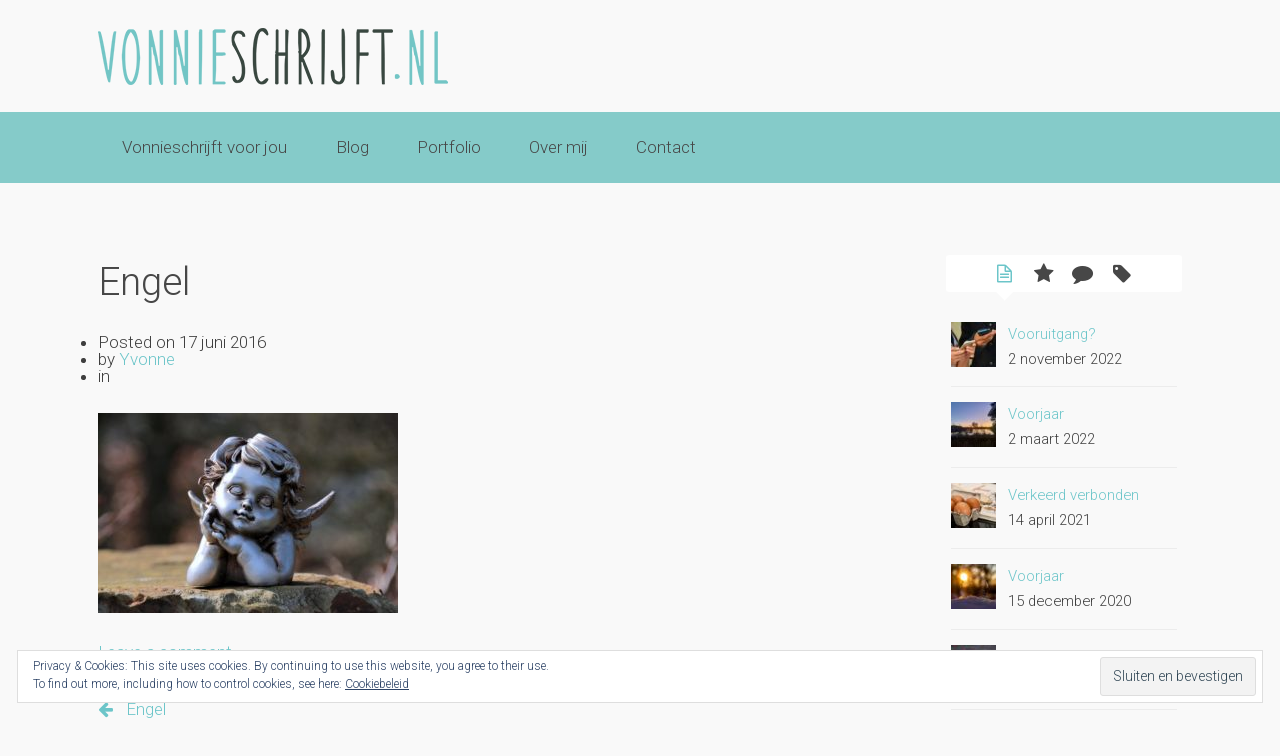

--- FILE ---
content_type: text/css
request_url: https://www.vonnieschrijft.nl/wp-content/themes/peddlar/custom.css
body_size: 1151
content:
/* 
WOO CUSTOM STYLESHEET
---------------------

Instructions:

Add your custom styles in this file instead of style.css so it 
is easier to update the theme. Simply copy an existing style 
from style.css to this file, and modify it to your liking. */


/* 
GLOBAL STYLES
----------------
Add styles beneath this line that you want to be applied across your entire site */

.single .post p:first-child,
.single .post p {
	font-size: 0.9em;
	line-height:1.6em;
}
#navigation{
background-color:#85cbc9;
}

.slide-content .woo-sc-button{
	background-color:#85cbc9;
	border-color:#85cbc9;
}

#navigation ul.nav > li > a {
	font-weight: 300;
}
h1, h2, h3, h4, h5, h6 {
	font-weight: 300;
}

/*
@media only screen and (min-width: 800px){
	.home .flexslider li.slide .slide-content header, .home .flexslider li.slide .slide-content .entry {
		background: none;
		color: #000;
	}
	.home .flexslider li.slide .slide-content header h1, .home .flexslider li.slide .slide-content .entry h1{
		color:#000;
	}
}
*/


/*
DESKTOP STYLES
-----------------
Add styles inside the media query below that you only want to be applied to the desktop layout of your site */

@media only screen and (min-width: 768px) {
	/* Desktop styles go here */

	.home .flexslider li.slide .slide-content header, .home .flexslider li.slide .slide-content .entry{
		max-width:50%;
		width:50%;
		padding: 1.018em;
	}

	#header #logo {
		margin: 0.018em 0 0 0;
	}
}



.project-item{
	display:block;
	position:relative;
	margin:10px;
	width:250px;
	margin-bottom:25px;
	-webkit-transform: scale(1);
	-moz-transform: scale(1);
	-ms-transform: scale(1);
	transform: scale(1);
	opacity:1;
	filter:alpha(opacity=100);
	overflow:hidden;
	z-index:10;
	-webkit-backface-visibility: hidden;
}
.project-item img{
	width:100%;
}
.project-item.filtered{
	-webkit-transform: scale(0);
	-moz-transform: scale(0);
	-ms-transform: scale(0);
	transform:scale(0);
	opacity:0;
	filter:alpha(opacity=0);
	z-index:0;
	-webkit-backface-visibility: hidden;
}

.project-item:hover{
	cursor:pointer;
}

.project-item img {
	-webkit-transform: scale(1);
	transform: scale(1);
	-webkit-transition:none;
	transition:none;
	-webkit-backface-visibility: hidden;
}

.project-item:hover img {
	-webkit-transform: scale(1.6);
	transform: scale(1.6);
	-webkit-transition:-webkit-transform 4s ease-in;
	transition:transform 4s linear;
}


.project-item .hover-mask {
	position:absolute;
	padding:0;
	width:100%;
	height:100%;
	top:0;
	left:0;
	background:#85cbc9;
	opacity: 0;
	filter:alpha(opacity=0);
	-webkit-transition:all 0.3s ease-out;
	transition:all 0.3s ease-out;
}

.project-item:hover .hover-mask {
	opacity: .9;
	filter:alpha(opacity=9);
}

.project-item .hover-mask .project-title {
	color:#fff;
	margin:60px 0 0;
	padding:10px;
	font-size:26px;
	line-height:34px;
	font-weight:400;
	text-align:center;
	opacity: 0;
	-webkit-transform: translateY(100px);
	transform: translateY(100px);
	-webkit-transition:all 0.5s ease-out;
	transition:all 0.5s ease-out;
}

.project-item:hover .hover-mask .project-title {
	-webkit-transform: translateY(0);
	transform: translateY(0);
	opacity: 1;
}

.project-item .hover-mask p {
	margin:0;
	font-size:16px;
	line-height:24px;
	font-weight:400;
	text-transform:uppercase;
	text-align:center;
	opacity: 0;
	-webkit-transform: translateY(100px);
	transform: translateY(100px);
	-webkit-transition:all 0.3s ease-out 0s;
	transition:all 0.3s ease-out 0s;
}

.project-item:hover .hover-mask p {
	-webkit-transform: translateY(0);
	transform: translateY(0);
	opacity: 1;
	-webkit-transition:all 0.3s ease-out .2s;
	transition:all 0.3s ease-out .2s;
}